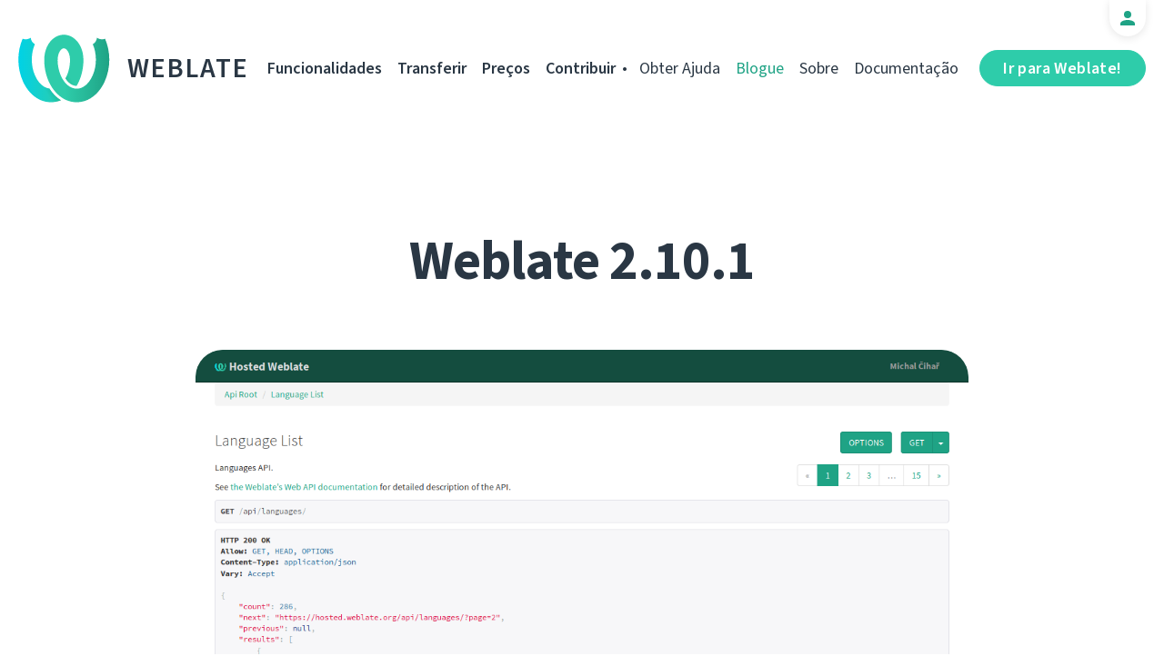

--- FILE ---
content_type: text/html; charset=utf-8
request_url: https://weblate.org/pt/news/archive/weblate-2101/
body_size: 5765
content:




<!DOCTYPE html>
<html lang="pt"
      dir="ltr">
  <head>
    <meta charset="utf-8">
    <meta http-equiv="x-ua-compatible" content="ie=edge">
    <meta name="viewport" content="width=device-width, initial-scale=1.0" />
    <link rel="stylesheet" href="/static/CACHE/css/output.ba287248b93a.css" type="text/css">

    <link rel="stylesheet" href="/static/vendor/font-source/source-sans-3.css">
    <link rel="stylesheet" href="/static/vendor/font-source/source-code-pro.css">

    <meta name="robots" content="index, follow" />
    <title>
  Weblate 2.10.1

</title>
    <meta name="description" content="
  
    This is first security bugfix release for Weblate. This has to come at some point, fortunately the issue is not really severe. But Weblate got it&#x27;s first CVE ID today, so it&#x27;s time to address it in a bugfix release.

  
" />
    <meta name="keywords"
          content="Weblate,Git,gettext,resources,JSON,PO,MO,QTS,CAT,XLIFF,web,crowdsourcing,Traduzir" />

    <link rel="author" href="mailto:info@weblate.org" />
    <meta name="copyright" content="Copyright © Weblate s.r.o." />

    <link rel="image_src" type="image/png" href="/static/weblate-128.png" />
    <link rel="icon" type="image/png" sizes="32x32" href="/static/logo-32.png">
    <link rel="icon" type="image/png" sizes="16x16" href="/static/logo-16.png">
    <link rel="apple-touch-icon" sizes="180x180" href="/static/weblate-180.png" />
    <link rel="mask-icon" href="/static/weblate-black.svg" color="#144d3f">
    <meta name="msapplication-TileColor" content="#144d3f">
    <meta name="msapplication-config" content="/browserconfig.xml">
    <link rel="manifest" href="/site.webmanifest">
    <meta name="theme-color" content="#144d3f">

    <meta property="og:image" content="https://weblate.org/media/images/Screenshot_2019-07-21_Language_List__Django_REST_framework.png
       " />
      <meta property="og:url" content="https://weblate.org/pt/news/archive/weblate-2101/" />
      <meta property="og:title" content="
  Weblate 2.10.1

" />
      <meta property="og:site_name" content="Weblate" />
      <meta property="og:description" content="
  
    This is first security bugfix release for Weblate. This has to come at some point, fortunately the issue is not really severe. But Weblate got it&#x27;s first CVE ID today, so it&#x27;s time to address it in a bugfix release.

  
" />
      
  <meta property="og:type" content="article" />
  <meta property="article:published_time" content="2017-01-20T16:00:00+01:00" />
  <meta property="article:author" content="Michal Čihař" />
  <meta property="article:section" content="Versão" />


      <meta name="twitter:card" content="summary_large_image" />
      <meta name="twitter:site" content="@WeblateOrg" />
      <meta property="fb:app_id" content="741121112629028" />
      <meta property="fb:page_id" content="371217713079025" />
      <link rel="alternate"
            type="application/rss+xml"
            href="https://weblate.org/feed/"
            title="Weblate blog feed (RSS)" />
      
        
          <link rel="alternate" hreflang="ar" href="/ar/news/archive/weblate-2101/" />
        
      
        
          <link rel="alternate" hreflang="az" href="/az/news/archive/weblate-2101/" />
        
      
        
          <link rel="alternate" hreflang="be" href="/be/news/archive/weblate-2101/" />
        
      
        
          <link rel="alternate" hreflang="be-latn" href="/be-latn/news/archive/weblate-2101/" />
        
      
        
          <link rel="alternate" hreflang="bg" href="/bg/news/archive/weblate-2101/" />
        
      
        
          <link rel="alternate" hreflang="br" href="/br/news/archive/weblate-2101/" />
        
      
        
          <link rel="alternate" hreflang="ca" href="/ca/news/archive/weblate-2101/" />
        
      
        
          <link rel="alternate" hreflang="cs" href="/cs/news/archive/weblate-2101/" />
        
      
        
          <link rel="alternate" hreflang="da" href="/da/news/archive/weblate-2101/" />
        
      
        
          <link rel="alternate" hreflang="de" href="/de/news/archive/weblate-2101/" />
        
      
        
          <link rel="alternate" hreflang="en" href="/en/news/archive/weblate-2101/" />
        
      
        
          <link rel="alternate" hreflang="el" href="/el/news/archive/weblate-2101/" />
        
      
        
          <link rel="alternate" hreflang="en-gb" href="/en-gb/news/archive/weblate-2101/" />
        
      
        
          <link rel="alternate" hreflang="es" href="/es/news/archive/weblate-2101/" />
        
      
        
          <link rel="alternate" hreflang="fi" href="/fi/news/archive/weblate-2101/" />
        
      
        
          <link rel="alternate" hreflang="fr" href="/fr/news/archive/weblate-2101/" />
        
      
        
          <link rel="alternate" hreflang="fur" href="/fur/news/archive/weblate-2101/" />
        
      
        
          <link rel="alternate" hreflang="gl" href="/gl/news/archive/weblate-2101/" />
        
      
        
          <link rel="alternate" hreflang="he" href="/he/news/archive/weblate-2101/" />
        
      
        
          <link rel="alternate" hreflang="hu" href="/hu/news/archive/weblate-2101/" />
        
      
        
          <link rel="alternate" hreflang="hr" href="/hr/news/archive/weblate-2101/" />
        
      
        
          <link rel="alternate" hreflang="id" href="/id/news/archive/weblate-2101/" />
        
      
        
          <link rel="alternate" hreflang="is" href="/is/news/archive/weblate-2101/" />
        
      
        
          <link rel="alternate" hreflang="it" href="/it/news/archive/weblate-2101/" />
        
      
        
          <link rel="alternate" hreflang="ja" href="/ja/news/archive/weblate-2101/" />
        
      
        
          <link rel="alternate" hreflang="kab" href="/kab/news/archive/weblate-2101/" />
        
      
        
          <link rel="alternate" hreflang="kk" href="/kk/news/archive/weblate-2101/" />
        
      
        
          <link rel="alternate" hreflang="ko" href="/ko/news/archive/weblate-2101/" />
        
      
        
          <link rel="alternate" hreflang="nb" href="/nb/news/archive/weblate-2101/" />
        
      
        
          <link rel="alternate" hreflang="nl" href="/nl/news/archive/weblate-2101/" />
        
      
        
          <link rel="alternate" hreflang="pl" href="/pl/news/archive/weblate-2101/" />
        
      
        
      
        
          <link rel="alternate" hreflang="pt-br" href="/pt-br/news/archive/weblate-2101/" />
        
      
        
          <link rel="alternate" hreflang="ro" href="/ro/news/archive/weblate-2101/" />
        
      
        
          <link rel="alternate" hreflang="ru" href="/ru/news/archive/weblate-2101/" />
        
      
        
          <link rel="alternate" hreflang="sk" href="/sk/news/archive/weblate-2101/" />
        
      
        
          <link rel="alternate" hreflang="sl" href="/sl/news/archive/weblate-2101/" />
        
      
        
          <link rel="alternate" hreflang="sq" href="/sq/news/archive/weblate-2101/" />
        
      
        
          <link rel="alternate" hreflang="sr" href="/sr/news/archive/weblate-2101/" />
        
      
        
          <link rel="alternate" hreflang="sr-latn" href="/sr-latn/news/archive/weblate-2101/" />
        
      
        
          <link rel="alternate" hreflang="sv" href="/sv/news/archive/weblate-2101/" />
        
      
        
          <link rel="alternate" hreflang="tr" href="/tr/news/archive/weblate-2101/" />
        
      
        
          <link rel="alternate" hreflang="uk" href="/uk/news/archive/weblate-2101/" />
        
      
        
          <link rel="alternate" hreflang="zh-hans" href="/zh-hans/news/archive/weblate-2101/" />
        
      
        
          <link rel="alternate" hreflang="zh-hant" href="/zh-hant/news/archive/weblate-2101/" />
        
      
      <meta name="google-site-verification"
            content="SSd77ql2j6xSOlvDHT2pO2r3ZMQQyMVTycyse-l9i6A" />
      <meta name="wot-verification" content="b166aac1728babda4ade" />
      <meta name="monetization" content="$ilp.uphold.com/ENU7fREdeZi9">
      <link href="https://mastodon.social/@nijel" rel="me">
    </head>
    <body class="page light
       ">
      <div class="line"></div>
      <header>
        <div class="row">
          <div class="logo">
            <a href="/pt/">Weblate</a>
          </div>
          
            <a href="/pt/user/" class="user-tab user-anonymous"></a>
          
          <a href="https://hosted.weblate.org/"
             class="button border small app"
             target="_blank">Ir para Weblate!</a>
          

<nav class="main-menu">
  <ul>
    <li class="">
      <a href="/pt/features/">Funcionalidades</a>
    </li>
    <li class=" hide1025">
      <a href="/pt/download/">Transferir</a>
    </li>
    <li class="">
      <a href="/pt/hosting/">Preços</a>
    </li>
    <li class="">
      <a href="/pt/contribute/">Contribuir</a>
    </li>
    
    
    
    <li class="menu-light gethelp">
      <a href="/pt/support/">Obter Ajuda</a>
    </li>
    <li class="menu-light active hide1025">
      <a href="/pt/news/">Blogue</a>
    </li>
    <li class="menu-light hide890">
      <a href="/pt/about/">Sobre</a>
    </li>
    <li class="menu-light hide1100">
      <a href="https://docs.weblate.org/">Documentação</a>
    </li>
    
  </ul>
</nav>

          
          <a href="#" class="menu-show"><span></span><span></span><span></span><span></span>Menu</a>
          
        </div>
      </header>

      

      

      
  <section class="content">
    <div class="row">
      <div class="wrap">
        <h1 class="section-title bold" lang="en" dir="ltr">Weblate 2.10.1</h1>
        <div class="article big post">
          
            <div class="img">
              <a href="/pt/news/archive/weblate-2101/">
                <img src="/media/images/Screenshot_2019-07-21_Language_List__Django_REST_framework.png" />
              </a>
            </div>
          
          <div class="content">
            <div class="post-links post-links-top">
              <span>Partilhar</span>
              <a href="https://www.linkedin.com/sharing/share-offsite/?url=https://weblate.org/news/archive/weblate-2101/&amp;title=Weblate 2.10.1"
   class="icon icon-in"></a>
<a href="https://twitter.com/intent/tweet?text=Weblate 2.10.1 @WeblateOrg https://weblate.org/news/archive/weblate-2101/"
   class="icon icon-tw"></a>
<a href="https://www.facebook.com/sharer.php?u=https://weblate.org/news/archive/weblate-2101/"
   class="icon icon-fb"></a>

            </div>
            <div class="author">
              <div class="avatar">
                <img src="https://hosted.weblate.org/avatar/80/nijel.png" />
              </div>
              Michal Čihař
              <br />
              <a href="/pt/news/">Blogue</a>  →  <a href="/pt/news/topic/release/">Versão</a>
              <br />
              20 de Janeiro de 2017
            </div>
            <div lang="en" dir="ltr" class="entry"><p>This is first security bugfix release for <a href="https://weblate.org/">Weblate</a>.  This has to come at some point, fortunately the issue is not really severe. But Weblate got it's first CVE ID today, so it's time to address it in a bugfix release.</p>
<p>Full list of changes:</p>
<ul>
<li>Do not leak account existence on password reset form (CVE-2017-5537).</li>
</ul>
<p>If you are upgrading from older version, please follow our <a href="https://docs.weblate.org/pt/latest/admin/upgrade.html">upgrading instructions</a>.</p>
<p>You can find more information about <a href="https://weblate.org/">Weblate</a> on <a href="https://weblate.org">https://weblate.org</a>, the code is hosted on <a href="https://github.com/nijel/weblate">Github</a>. If you are curious how it looks, you can try it out on <a href="https://demo.weblate.org/">demo server</a>. You can login there with <code>demo</code> account using <code>demo</code> password or register your own user. <a href="https://weblate.org/">Weblate</a> is also being used on <a href="https://hosted.weblate.org/">https://hosted.weblate.org/</a> as official translating service for phpMyAdmin, OsmAnd, Aptoide, FreedomBox, Weblate itself and many other projects.</p>
<p>Should you be looking for hosting of translations for your project, I'm happy to <a href="https://weblate.org/hosting/">host them for you</a> or help with setting it up on your infrastructure.</p>
<p>Further development of Weblate would not be possible without people <a href="https://weblate.org/donate/">providing donations</a>, thanks to everybody who have helped so far!</p></div>
          </div>
          <div class="clear"></div>
          <div class="post-footer">
            <div class="post-links">
              <h2>Partilhar com amigos</h2>
              <a href="https://www.linkedin.com/sharing/share-offsite/?url=https://weblate.org/news/archive/weblate-2101/&amp;title=Weblate 2.10.1"
   class="icon icon-in"></a>
<a href="https://twitter.com/intent/tweet?text=Weblate 2.10.1 @WeblateOrg https://weblate.org/news/archive/weblate-2101/"
   class="icon icon-tw"></a>
<a href="https://www.facebook.com/sharer.php?u=https://weblate.org/news/archive/weblate-2101/"
   class="icon icon-fb"></a>

            </div>
            <h2>Outros tópicos</h2>
            <a class="button inline border rev small"
               href="/pt/news/topic/release/">Versão</a>
            <a class="button inline border rev small"
               href="/pt/news/topic/feature/">Funcionalidades</a>
            <a class="button inline border rev small"
               href="/pt/news/topic/development/">Desenvolvimento</a>
            <a class="button inline border rev small"
               href="/pt/news/topic/localization/">Tradução</a>
            <a class="button inline border rev small" href="/pt/news/topic/milestone/">Objetivos</a>
          </div>
        </div>
        <div class="related-posts">
          <div class="section-title">Artigos Relacionados</div>
          <div class="articles">
            
              <div class="article">


  <div class="img">
    <a href="/pt/news/archive/many-fives-in-a-major/">
      <img src="/media/images/XD_Blog-Pics1_XctR1Vw.png" />
    </a>
  </div>

<div class="content">
  <div class="date">15 de Dezembro de 2025</div>
  <h2>
    <a href="/pt/news/archive/many-fives-in-a-major/" lang="en" dir="ltr">Many fives in one major</a>
  </h2>
  <p lang="en" dir="ltr">Everybody say welcome to the latest major Weblate release! A lot of number 5 are included in this one, and plenty of new features and improvements!</p>
</div>
</div>
            
              <div class="article">


  <div class="img">
    <a href="/pt/news/archive/migrated-to-b5/">
      <img src="/media/images/XD_Blog-Pics_zJGArQJ.png" />
    </a>
  </div>

<div class="content">
  <div class="date">5 de Novembro de 2025</div>
  <h2>
    <a href="/pt/news/archive/migrated-to-b5/" lang="en" dir="ltr">Migrated to B5</a>
  </h2>
  <p lang="en" dir="ltr">This release is huge. Quite often I write in these lines that we improved a lot that is not visible; I sometimes feel like I am struggling to showcase to you all the work that has been done in letters. Not with 5.14, because our amazing team of developers did a splendid job.</p>
</div>
</div>
            
              <div class="article">


  <div class="img">
    <a href="/pt/news/archive/513-commit-only-what-you-want/">
      <img src="/media/images/XD_Blog-Pics1.png" />
    </a>
  </div>

<div class="content">
  <div class="date">15 de Agosto de 2025</div>
  <h2>
    <a href="/pt/news/archive/513-commit-only-what-you-want/" lang="en" dir="ltr">5.13: commit only what you want</a>
  </h2>
  <p lang="en" dir="ltr">We published an exciting release today. It is the first one that includes the work done by new Weblate team members, namely Karen on the frontend and Kartik on the backend. We are excited to have them on our team.</p>
</div>
</div>
            
          </div>
          <div class="clear"></div>
          <a href="/pt/news/" class="button center">Voltar ao blogue</a>
        </div>
      </div>
    </div>
  </section>



      <footer>
        <div class="row">
          <a class="f-logo" href="/pt/">weblate</a>
          <div class="footicons">
            <a href="https://www.linkedin.com/company/weblate/"
               class="icon icon-in"
               title="LinkedIn"></a>
            <a href="https://twitter.com/WeblateOrg" class="icon icon-tw" title="X"></a>
            <a rel="me"
               href="https://fosstodon.org/@weblate"
               class="icon icon-mastodon"
               title="Mastodon"></a>
            <a href="https://www.facebook.com/WeblateOrg"
               class="icon icon-fb"
               title="Facebook"></a>
            <a href="https://github.com/WeblateOrg/weblate"
               class="icon icon-git"
               title="GitHub"></a>
            <!--
            	<a href="#" class="icon icon-yt"></a>
                -->
          </div>
          

<div class="langs">
  <a class="open-langs" href="#">
    
      
    
      
    
      
    
      
    
      
    
      
    
      
    
      
    
      
    
      
    
      
    
      
    
      
    
      
    
      
    
      
    
      
    
      
    
      
    
      
    
      
    
      
    
      
    
      
    
      
    
      
    
      
    
      
    
      
    
      
    
      
    
      Português
    
      
    
      
    
      
    
      
    
      
    
      
    
      
    
      
    
      
    
      
    
      
    
      
    
      
    
  </a>

  <div class="langs-list">
    
      <ul>
        
          <li >
            <a href="/ar/news/archive/weblate-2101/">العربية</a>
          </li>
        
          <li >
            <a href="/az/news/archive/weblate-2101/">Azərbaycan</a>
          </li>
        
          <li >
            <a href="/be/news/archive/weblate-2101/">Беларуская</a>
          </li>
        
          <li >
            <a href="/be-latn/news/archive/weblate-2101/">Biełaruskaja</a>
          </li>
        
          <li >
            <a href="/bg/news/archive/weblate-2101/">Български</a>
          </li>
        
          <li >
            <a href="/br/news/archive/weblate-2101/">Brezhoneg</a>
          </li>
        
          <li >
            <a href="/ca/news/archive/weblate-2101/">Català</a>
          </li>
        
          <li >
            <a href="/cs/news/archive/weblate-2101/">Čeština</a>
          </li>
        
          <li >
            <a href="/da/news/archive/weblate-2101/">Dansk</a>
          </li>
        
          <li >
            <a href="/de/news/archive/weblate-2101/">Deutsch</a>
          </li>
        
          <li >
            <a href="/en/news/archive/weblate-2101/">English</a>
          </li>
        
          <li >
            <a href="/el/news/archive/weblate-2101/">Ελληνικά</a>
          </li>
        
          <li >
            <a href="/en-gb/news/archive/weblate-2101/">English (United Kingdom)</a>
          </li>
        
          <li >
            <a href="/es/news/archive/weblate-2101/">Español</a>
          </li>
        
          <li >
            <a href="/fi/news/archive/weblate-2101/">Suomi</a>
          </li>
        
      </ul>
    
      <ul>
        
          <li >
            <a href="/fr/news/archive/weblate-2101/">Français</a>
          </li>
        
          <li >
            <a href="/fur/news/archive/weblate-2101/">Furlan</a>
          </li>
        
          <li >
            <a href="/gl/news/archive/weblate-2101/">Galego</a>
          </li>
        
          <li >
            <a href="/he/news/archive/weblate-2101/">עברית</a>
          </li>
        
          <li >
            <a href="/hu/news/archive/weblate-2101/">Magyar</a>
          </li>
        
          <li >
            <a href="/hr/news/archive/weblate-2101/">Hrvatski</a>
          </li>
        
          <li >
            <a href="/id/news/archive/weblate-2101/">Indonesia</a>
          </li>
        
          <li >
            <a href="/is/news/archive/weblate-2101/">Íslenska</a>
          </li>
        
          <li >
            <a href="/it/news/archive/weblate-2101/">Italiano</a>
          </li>
        
          <li >
            <a href="/ja/news/archive/weblate-2101/">日本語</a>
          </li>
        
          <li >
            <a href="/kab/news/archive/weblate-2101/">Taqbaylit</a>
          </li>
        
          <li >
            <a href="/kk/news/archive/weblate-2101/">Қазақ тілі</a>
          </li>
        
          <li >
            <a href="/ko/news/archive/weblate-2101/">한국어</a>
          </li>
        
          <li >
            <a href="/nb/news/archive/weblate-2101/">Norsk bokmål</a>
          </li>
        
          <li >
            <a href="/nl/news/archive/weblate-2101/">Nederlands</a>
          </li>
        
      </ul>
    
      <ul>
        
          <li >
            <a href="/pl/news/archive/weblate-2101/">Polski</a>
          </li>
        
          <li class="active">
            <a href="/pt/news/archive/weblate-2101/">Português</a>
          </li>
        
          <li >
            <a href="/pt-br/news/archive/weblate-2101/">Português brasileiro</a>
          </li>
        
          <li >
            <a href="/ro/news/archive/weblate-2101/">Română</a>
          </li>
        
          <li >
            <a href="/ru/news/archive/weblate-2101/">Русский</a>
          </li>
        
          <li >
            <a href="/sk/news/archive/weblate-2101/">Slovenčina</a>
          </li>
        
          <li >
            <a href="/sl/news/archive/weblate-2101/">Slovenščina</a>
          </li>
        
          <li >
            <a href="/sq/news/archive/weblate-2101/">Shqip</a>
          </li>
        
          <li >
            <a href="/sr/news/archive/weblate-2101/">Српски</a>
          </li>
        
          <li >
            <a href="/sr-latn/news/archive/weblate-2101/">Srpski</a>
          </li>
        
          <li >
            <a href="/sv/news/archive/weblate-2101/">Svenska</a>
          </li>
        
          <li >
            <a href="/tr/news/archive/weblate-2101/">Türkçe</a>
          </li>
        
          <li >
            <a href="/uk/news/archive/weblate-2101/">Українська</a>
          </li>
        
          <li >
            <a href="/zh-hans/news/archive/weblate-2101/">简体中文</a>
          </li>
        
          <li >
            <a href="/zh-hant/news/archive/weblate-2101/">正體中文</a>
          </li>
        
      </ul>
    
    <div class="bottom">
      
        →
      
      <a href="/pt/contribute/#translate">Ajude a traduzir</a>
    </div>
  </div>
</div>

          

<nav class="main-menu">
  <ul>
    <li class="">
      <a href="/pt/features/">Funcionalidades</a>
    </li>
    <li class=" hide1025">
      <a href="/pt/download/">Transferir</a>
    </li>
    <li class="">
      <a href="/pt/hosting/">Preços</a>
    </li>
    <li class="">
      <a href="/pt/contribute/">Contribuir</a>
    </li>
    
      <li class="">
        <a href="/pt/donate/">Doar</a>
      </li>
    
    
      <li class="">
        <a href="/pt/careers/">Trabalhar para Weblate</a>
      </li>
    
    
    <li class="menu-light gethelp">
      <a href="/pt/support/">Obter Ajuda</a>
    </li>
    <li class="menu-light active hide1025">
      <a href="/pt/news/">Blogue</a>
    </li>
    <li class="menu-light hide890">
      <a href="/pt/about/">Sobre</a>
    </li>
    <li class="menu-light hide1100">
      <a href="https://docs.weblate.org/">Documentação</a>
    </li>
    
  </ul>
</nav>

          <div class="clear"></div>
          <div class="footer-center">
            <a href="https://status.weblate.org/" class="service-status">Estado do Serviço</a>
          </div>
          <div class="footer-left">
            Copyright © Weblate s.r.o. • <a href="https://docs.weblate.org/pt/latest/contributing/license.html">Licenciado sob o GNU GPLv3+</a>
          </div>
          <div class="footer-right">
            <a href="/pt/terms/">Termos</a> • <a href="/pt/privacy/">Privacidade</a> • Desenhado por <a href="https://vitavalka.com/">Vita Valka</a>
          </div>
        </div>
      </footer>
      <section class="mobile-menu">
        <div class="logo">
          <a href="/pt/">Weblate</a>
        </div>
        

<nav class="main-menu">
  <ul>
    <li class="">
      <a href="/pt/features/">Funcionalidades</a>
    </li>
    <li class=" hide1025">
      <a href="/pt/download/">Transferir</a>
    </li>
    <li class="">
      <a href="/pt/hosting/">Preços</a>
    </li>
    <li class="">
      <a href="/pt/contribute/">Contribuir</a>
    </li>
    
      <li class="">
        <a href="/pt/donate/">Doar</a>
      </li>
    
    
      <li class="">
        <a href="/pt/careers/">Trabalhar para Weblate</a>
      </li>
    
    
      
      <li class="">
        <a href="/pt/discover/">Descobrir</a>
      </li>
    
    <li class="menu-light gethelp">
      <a href="/pt/support/">Obter Ajuda</a>
    </li>
    <li class="menu-light active hide1025">
      <a href="/pt/news/">Blogue</a>
    </li>
    <li class="menu-light hide890">
      <a href="/pt/about/">Sobre</a>
    </li>
    <li class="menu-light hide1100">
      <a href="https://docs.weblate.org/">Documentação</a>
    </li>
    
      <li class="menu-light">
        <a href="https://hosted.weblate.org/" target="_blank">Ir para Weblate!</a>
      </li>
    
  </ul>
</nav>

        

<div class="langs">
  <a class="open-langs" href="#">
    
      
    
      
    
      
    
      
    
      
    
      
    
      
    
      
    
      
    
      
    
      
    
      
    
      
    
      
    
      
    
      
    
      
    
      
    
      
    
      
    
      
    
      
    
      
    
      
    
      
    
      
    
      
    
      
    
      
    
      
    
      
    
      Português
    
      
    
      
    
      
    
      
    
      
    
      
    
      
    
      
    
      
    
      
    
      
    
      
    
      
    
  </a>

  <div class="langs-list">
    
      <ul>
        
          <li >
            <a href="/ar/news/archive/weblate-2101/">العربية</a>
          </li>
        
          <li >
            <a href="/az/news/archive/weblate-2101/">Azərbaycan</a>
          </li>
        
          <li >
            <a href="/be/news/archive/weblate-2101/">Беларуская</a>
          </li>
        
          <li >
            <a href="/be-latn/news/archive/weblate-2101/">Biełaruskaja</a>
          </li>
        
          <li >
            <a href="/bg/news/archive/weblate-2101/">Български</a>
          </li>
        
          <li >
            <a href="/br/news/archive/weblate-2101/">Brezhoneg</a>
          </li>
        
          <li >
            <a href="/ca/news/archive/weblate-2101/">Català</a>
          </li>
        
          <li >
            <a href="/cs/news/archive/weblate-2101/">Čeština</a>
          </li>
        
          <li >
            <a href="/da/news/archive/weblate-2101/">Dansk</a>
          </li>
        
          <li >
            <a href="/de/news/archive/weblate-2101/">Deutsch</a>
          </li>
        
          <li >
            <a href="/en/news/archive/weblate-2101/">English</a>
          </li>
        
          <li >
            <a href="/el/news/archive/weblate-2101/">Ελληνικά</a>
          </li>
        
          <li >
            <a href="/en-gb/news/archive/weblate-2101/">English (United Kingdom)</a>
          </li>
        
          <li >
            <a href="/es/news/archive/weblate-2101/">Español</a>
          </li>
        
          <li >
            <a href="/fi/news/archive/weblate-2101/">Suomi</a>
          </li>
        
      </ul>
    
      <ul>
        
          <li >
            <a href="/fr/news/archive/weblate-2101/">Français</a>
          </li>
        
          <li >
            <a href="/fur/news/archive/weblate-2101/">Furlan</a>
          </li>
        
          <li >
            <a href="/gl/news/archive/weblate-2101/">Galego</a>
          </li>
        
          <li >
            <a href="/he/news/archive/weblate-2101/">עברית</a>
          </li>
        
          <li >
            <a href="/hu/news/archive/weblate-2101/">Magyar</a>
          </li>
        
          <li >
            <a href="/hr/news/archive/weblate-2101/">Hrvatski</a>
          </li>
        
          <li >
            <a href="/id/news/archive/weblate-2101/">Indonesia</a>
          </li>
        
          <li >
            <a href="/is/news/archive/weblate-2101/">Íslenska</a>
          </li>
        
          <li >
            <a href="/it/news/archive/weblate-2101/">Italiano</a>
          </li>
        
          <li >
            <a href="/ja/news/archive/weblate-2101/">日本語</a>
          </li>
        
          <li >
            <a href="/kab/news/archive/weblate-2101/">Taqbaylit</a>
          </li>
        
          <li >
            <a href="/kk/news/archive/weblate-2101/">Қазақ тілі</a>
          </li>
        
          <li >
            <a href="/ko/news/archive/weblate-2101/">한국어</a>
          </li>
        
          <li >
            <a href="/nb/news/archive/weblate-2101/">Norsk bokmål</a>
          </li>
        
          <li >
            <a href="/nl/news/archive/weblate-2101/">Nederlands</a>
          </li>
        
      </ul>
    
      <ul>
        
          <li >
            <a href="/pl/news/archive/weblate-2101/">Polski</a>
          </li>
        
          <li class="active">
            <a href="/pt/news/archive/weblate-2101/">Português</a>
          </li>
        
          <li >
            <a href="/pt-br/news/archive/weblate-2101/">Português brasileiro</a>
          </li>
        
          <li >
            <a href="/ro/news/archive/weblate-2101/">Română</a>
          </li>
        
          <li >
            <a href="/ru/news/archive/weblate-2101/">Русский</a>
          </li>
        
          <li >
            <a href="/sk/news/archive/weblate-2101/">Slovenčina</a>
          </li>
        
          <li >
            <a href="/sl/news/archive/weblate-2101/">Slovenščina</a>
          </li>
        
          <li >
            <a href="/sq/news/archive/weblate-2101/">Shqip</a>
          </li>
        
          <li >
            <a href="/sr/news/archive/weblate-2101/">Српски</a>
          </li>
        
          <li >
            <a href="/sr-latn/news/archive/weblate-2101/">Srpski</a>
          </li>
        
          <li >
            <a href="/sv/news/archive/weblate-2101/">Svenska</a>
          </li>
        
          <li >
            <a href="/tr/news/archive/weblate-2101/">Türkçe</a>
          </li>
        
          <li >
            <a href="/uk/news/archive/weblate-2101/">Українська</a>
          </li>
        
          <li >
            <a href="/zh-hans/news/archive/weblate-2101/">简体中文</a>
          </li>
        
          <li >
            <a href="/zh-hant/news/archive/weblate-2101/">正體中文</a>
          </li>
        
      </ul>
    
    <div class="bottom">
      
        →
      
      <a href="/pt/contribute/#translate">Ajude a traduzir</a>
    </div>
  </div>
</div>

      </section>

      <script src="/static/CACHE/js/output.bd47045a3676.js"></script>
    </body>
  </html>


--- FILE ---
content_type: image/svg+xml
request_url: https://weblate.org/static/img/icon-facebook.svg?1aac2da75a13
body_size: 193
content:
<svg width="13" height="25" version="1.1" viewBox="0 0 13 25" xmlns="http://www.w3.org/2000/svg"><path transform="translate(-91)" d="m101.15 13.956 0.67374-4.4903h-4.2146v-2.9139c0-1.2285 0.58871-2.4259 2.4765-2.4259h1.9162v-3.8228s-1.7391-0.3034-3.4017-0.3034c-3.4712 0-5.7399 2.1505-5.7399 6.0437v3.4223h-3.8584v4.4903h3.8584v10.855c0.77368 0.12409 1.5666 0.18871 2.3744 0.18871s1.6008-0.064624 2.3744-0.18871v-10.855z" fill="#fff"/></svg>